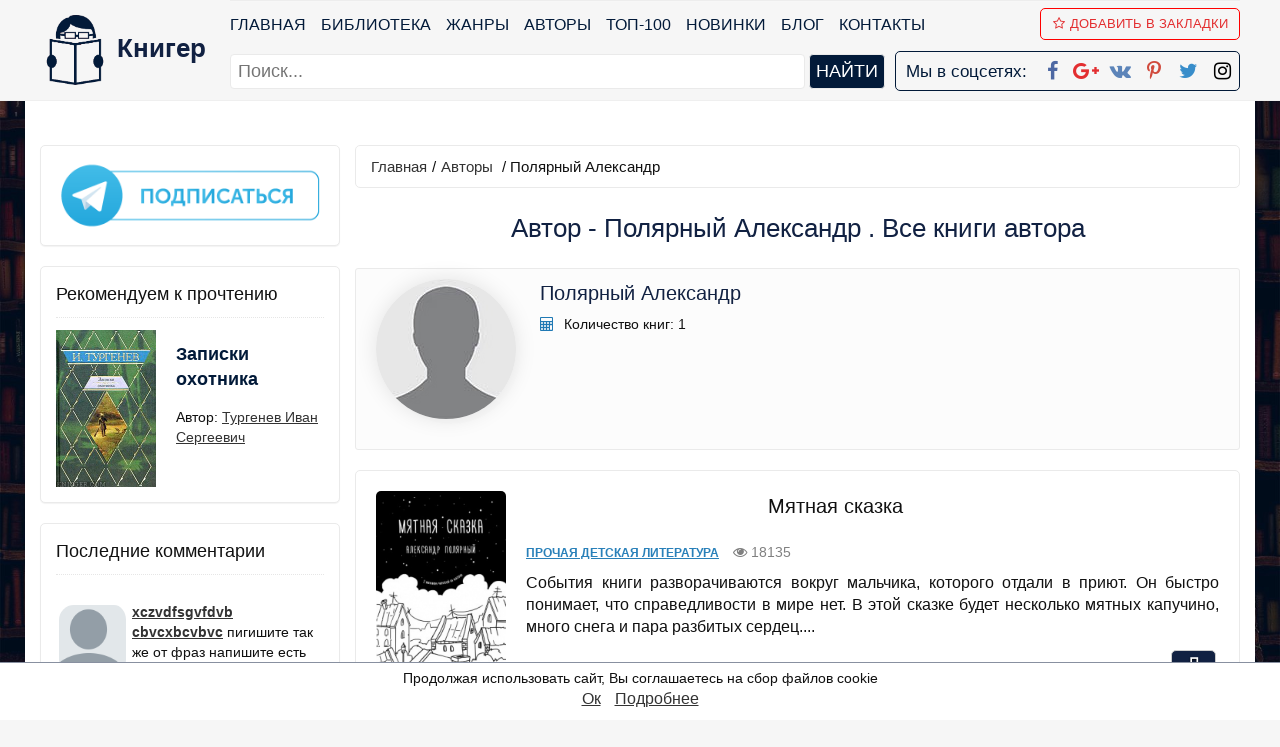

--- FILE ---
content_type: text/html; charset=utf-8
request_url: https://knigger.com/author-polyarnyi-aleksandr-29270
body_size: 9069
content:
<!DOCTYPE html>
<html>
    <head>
        <title>Читать книги автора Полярный Александр  онлайн бесплатно на knigger.com</title>
        <meta name="description" content="Полярный Александр :﻿ биографические данные, литературные произведения">
        <meta name="keywords" content="Полярный Александр  ,﻿биография, фильмография, актер, режиссер, сценарист, композитор, оператор, продюсер, ">
        <link rel="canonical" href="https://knigger.com/author-polyarnyi-aleksandr-29270" />
        <meta name="robots" content="index,follow" />     
        <meta property="og:type" content="website" />
        <meta property="og:title" content="Читать книги автора Полярный Александр  онлайн бесплатно на knigger.com" />
        <meta property="og:description" content="Полярный Александр :﻿ биографические данные, литературные произведения" />
        <meta property="og:image" content="https://knigger.com/images/icons/author-none.jpg" />
        <meta property="og:url" content="https://knigger.com/author-polyarnyi-aleksandr-29270" />        
        <meta property="og:site_name" content="Книги онлайн - knigger.com" />  
        <link rel="image_src" href="https://knigger.com/images/icons/author-none.jpg" />  
        <meta http-equiv="Content-Type" content="text/html; charset=utf-8" />
        <meta HTTP-EQUIV="Content-language" CONTENT="ru-RU" /> 
        <meta name="viewport" content="width=device-width, initial-scale=1, maximum-scale=1.0, user-scalable=no" />
        <meta name="iua-site-verification" content="95b8f222d6f56e8a22d4c86dc7b11373" />
        <meta name="google-site-verification" content="K3LpHdZARNmCzstAZZ78tTX_-JXC_gS6tYwQsWYNrrA" />        
        <meta name="yandex-verification" content="915f9721a8b6a958" />
        <meta name="p:domain_verify" content="110cd9f075ee4fee90b469f721b2d31a"/> 
        <meta name='wmail-verification' content='3a32c70dc64952b319bc07ed46f88f07' /> 
        <link rel="STYLESHEET" type="text/css" href="/style.css?2.7" />
        <link rel="stylesheet" href="/css/font-awesome.min.css" />
        <link rel="alternate" href="https://knigger.com/rss.php" type="application/rss+xml" title="MyRSS" />
        <script type="text/javascript" src="https://ajax.googleapis.com/ajax/libs/jquery/1/jquery.min.js"></script>
        <link href = "https://plus.google.com/u/0/101601772326180999157" rel = "publisher" />
        <script async type="text/javascript" src="/js/main.js?v=1.3"></script>        
        <link rel="apple-touch-icon" sizes="57x57" href="/images/fav.ico/apple-icon-57x57.png" />
        <link rel="apple-touch-icon" sizes="60x60" href="/images/fav.ico/apple-icon-60x60.png" />
        <link rel="apple-touch-icon" sizes="72x72" href="/images/fav.ico/apple-icon-72x72.png" />
        <link rel="apple-touch-icon" sizes="76x76" href="/images/fav.ico/apple-icon-76x76.png" />
        <link rel="apple-touch-icon" sizes="114x114" href="/images/fav.ico/apple-icon-114x114.png" />
        <link rel="apple-touch-icon" sizes="120x120" href="/images/fav.ico/apple-icon-120x120.png" />
        <link rel="apple-touch-icon" sizes="144x144" href="/images/fav.ico/apple-icon-144x144.png" />
        <link rel="apple-touch-icon" sizes="152x152" href="/images/fav.ico/apple-icon-152x152.png" />
        <link rel="apple-touch-icon" sizes="180x180" href="/images/fav.ico/apple-icon-180x180.png" />
        <link rel="icon" type="image/png" sizes="192x192"  href="/images/fav.ico/android-icon-192x192.png" />
        <link rel="icon" type="image/png" sizes="32x32" href="/images/fav.ico/favicon-32x32.png" />
        <link rel="icon" type="image/png" sizes="96x96" href="/images/fav.ico/favicon-96x96.png" />
        <link rel="icon" type="image/png" sizes="16x16" href="/images/fav.ico/favicon-16x16.png" />
        <link rel="manifest" href="/images/fav.ico/manifest.json" />
        <meta name="msapplication-TileColor" content="#ffffff">
        <meta name="msapplication-TileImage" content="/images/fav.ico/ms-icon-144x144.png" />
        <meta name="theme-color" content="#ffffff" />
        <script charset="UTF-8" src="//cdn.sendpulse.com/28edd3380a1c17cf65b137fe96516659/js/push/443fa1ba3e6c526848147ceff15408ef_1.js" async></script>
        <script>
        function getBrowserInfo() {
            var t,v = undefined;
            if (window.chrome) t = 'Chrome';
            else if (window.opera) t = 'Opera';
            else if (document.all) {
                t = 'IE';
                var nv = navigator.appVersion;
                var s = nv.indexOf('MSIE')+5;
                v = nv.substring(s,s+1);
            }
            else if (navigator.appName) t = 'Netscape';
            return {type:t,version:v};
        }
        function bookmark(a){
            var url = window.document.location;
            var title = window.document.title;
            var b = getBrowserInfo();
            if (b.type == 'IE' && 8 >= b.version && b.version >= 4) window.external.AddFavorite(url,title);
            else if (b.type == 'Opera') {
                a.href = url;
                a.rel = "sidebar";
                a.title = url+','+title;
                return true;
            }
            else if (b.type == "Netscape") window.sidebar.addPanel(title,url,"");
            else alert("Нажмите CTRL-D, чтобы добавить страницу в закладки.");
            return false;
        }   
        </script>
        <script async src="https://pagead2.googlesyndication.com/pagead/js/adsbygoogle.js?client=ca-pub-2571090897727115" crossorigin="anonymous"></script>
                    <script async src="https://pagead2.googlesyndication.com/pagead/js/adsbygoogle.js?client=ca-pub-2775839262905556" crossorigin="anonymous"></script>        
        <script async='async' src='https://www.googletagservices.com/tag/js/gpt.js'></script>
        <script>
          var googletag = googletag || {};
          googletag.cmd = googletag.cmd || [];
        </script>
        
        <script src="https://cdn.adfinity.pro/code/knigger.com/adfinity.js" charset="utf-8" async></script>
        <script src="https://yandex.ru/ads/system/header-bidding.js"></script>
        <script>window.yaContextCb=window.yaContextCb||[]</script>
        <script src="https://yandex.ru/ads/system/context.js" async></script>
        <link rel="preconnect" href="https://ads.betweendigital.com" crossorigin>
        <script>var adfoxBiddersMap={myTarget:"1032795",betweenDigital:"812957"},adUnits=[{code:"adfox_162573158429992737",bids:[{bidder:"myTarget",params:{placementId:"931469"}},{bidder:"betweenDigital",params:{placementId:"4120206"}}],sizes:[[970,250]]},{code:"adfox_162573163065473818",bids:[{bidder:"myTarget",params:{placementId:"931448"}},{bidder:"betweenDigital",params:{placementId:"4120232"}}],sizes:[[300,250]]},{code:"adfox_162573168112197230",bids:[{bidder:"myTarget",params:{placementId:"931471"}},{bidder:"betweenDigital",params:{placementId:"4120207"}}],sizes:[[300,600]]},{code:"adfox_162573171696295892",bids:[{bidder:"myTarget",params:{placementId:"931444"}},{bidder:"betweenDigital",params:{placementId:"4120236"}}],sizes:[[300,250]]},{code:"adfox_162573180040715290",bids:[{bidder:"myTarget",params:{placementId:"931458"}},{bidder:"betweenDigital",params:{placementId:"4120230"}}],sizes:[[336,280]]},{code:"adfox_16257318402678745",bids:[{bidder:"myTarget",params:{placementId:"931475"}},{bidder:"betweenDigital",params:{placementId:"4120229"}}],sizes:[[728,90]]},{code:"adfox_162573188734041397",bids:[{bidder:"myTarget",params:{placementId:"931473"}},{bidder:"betweenDigital",params:{placementId:"4120238"}}],sizes:[[300,250]]},{code:"adfox_162573196020878970",bids:[{bidder:"myTarget",params:{placementId:"931446"}},{bidder:"betweenDigital",params:{placementId:"4120231"}}],sizes:[[728,90]]},{code:"adfox_162573199788374806",bids:[{bidder:"myTarget",params:{placementId:"931450"}},{bidder:"betweenDigital",params:{placementId:"4120239"}}],sizes:[[320,100]]}],userTimeout=500;window.YaHeaderBiddingSettings={biddersMap:adfoxBiddersMap,adUnits:adUnits,timeout:userTimeout}</script>
   </head>
    <body itemscope itemtype="https://schema.org/WebPage">
    <header id=header>
        <nav class="navbar navbar-inverse navbar-static-top">
            <div class="container"  itemscope itemtype="http://schema.org/Organization">	
                <div class="navbar-logo">
                    <div class="navbar-brand-logo">
                        <a itemprop="url" href="/" title="Книггер - онлайн библиотека">                    
                            <img itemprop="logo" class="logoimg" src="/logoknigger.png" title="Читать книги бесплатно в онлайн библиотеке Книгер" alt="Онлайн библиотека Книгер" /> 
                            <span itemprop="name">Книгер</span>                            
                        </a>
                    </div>
                </div>   
                <span itemprop="address" style="display:none">Russia</span>
                <span itemprop="telephone" style="display:none">7777777</span>
                <a href="#" id="pull"> 
                    <div class="menu_m">Меню</div>
                    <div class="pol">
                        <span class="icon-bar"></span>
                        <span class="icon-bar"></span>
                        <span class="icon-bar"></span>
                    </div>
                </a>
                <div id="search_menu_mob">    
                    <form action="/searchbox.php">
                        <input placeholder="Поиск..." required type="text" name="query" id="query" maxlength="255">
                        <input type="submit" value="найти">
                    </form>    
                </div>
                <div id="menu" class="navbar-collapse navbar-ex1-collapse navbar-collapse-logo">
                    <ul class="menu nav navbar-nav navbar-menu">                        
                        <li><a href="/">Главная</a></li>   
                        <li><a href="/biblioteka">Библиотека</a></li> 
                        <li><a href="/genres">Жанры</a></li>
                        <li><a href="/authors">Авторы</a></li>   
                        <li><a href="/top100">ТОП-100</a></li>
                        <li><a href="/new">Новинки</a></li>
                        <li><a href="/blog">Блог</a></li>        
                        <li><a href="/contact">Контакты</a></li>    
                        <li><a href onclick="return bookmark(this);"><i class="fa fa-star-o" aria-hidden="true"></i>Добавить в Закладки</a></li>
                    </ul>
                    <div id="search_menu">    
                        <form action="/searchbox.php">
                            <input placeholder="Поиск..." type="text" required name="query" id="query2" maxlength="255">
                            <input type="submit" value="найти">
                        </form>    
                    </div>
                    <div class="our_social">
                        <span>Мы в соцсетях:</span>
                        <a itemprop="sameAs" href="https://www.facebook.com/kniger.books/" target="_blank" title="Книгер онлайн в Facebook"><i class="fa fa-facebook" aria-hidden="true"></i></a>
                        <a itemprop="sameAs" href="https://plus.google.com/communities/102973326758879941160" target="_blank" title="Книгер онлайн в Google+"><i class="fa fa-google-plus" aria-hidden="true"></i></a>      
                        <a itemprop="sameAs" href="https://vk.com/kniggerlibrary" target="_blank"  title="Книгер онлайн вКонтакте"><i class="fa fa-vk" aria-hidden="true"></i></a> 
                        <a itemprop="sameAs" href="https://www.pinterest.com/knigger_com/pins/" target="_blank" title="Книгер онлайн в Pinterest"><i class="fa fa-pinterest-p" aria-hidden="true"></i></a> 
                        <a itemprop="sameAs" href="https://twitter.com/Knigger3" target="_blank"  title="Книгер онлайн Twitter"><i class="fa fa-twitter" aria-hidden="true"></i></a>    
                        <a itemprop="sameAs" href="https://www.instagram.com/kniger.books/" target="_blank"  title="Книгер онлайн Instagram"><i class="fa fa-instagram" aria-hidden="true"></i></a>    
                    </div>                            
                </div>                               
            </div>
        </nav> 
        <div id=loginform>
            <div class="addthis_toolbox addthis_default_style addthis_32x32_style" style="margin-bottom:0px;">
                <a class="addthis_button_google_plusone"></a></div>
            <!-- <div class="addthis_toolbox addthis_default_style">
            <a class="addthis_button_facebook_like"></a></div> -->
            <!--  -->
        </div>
    </header>
    <section id="container" class="">  
        <div id="wrapper" class="container ">  
            <div id='topbanner' class='advblock'>
                            <!--Тип баннера: knigger.com Desktop Top Сквозной-->
                            <div id="adfox_164362156786411748"></div>
                            <script>
                                window.yaContextCb.push(()=>{
                                    Ya.adfoxCode.createScroll({
                                        ownerId: 264109,
                                        containerId: 'adfox_164362156786411748',
                                        params: {
                                            p1: 'coipw',
                                            p2: 'hczi'
                                        }
                                    }, ['desktop', 'tablet'], {
                                        tabletWidth: 830,
                                        phoneWidth: 480,
                                        isAutoReloads: false
                                    })
                                })
                            </script>
                            <!--Тип баннера: knigger.com Mobile Top Сквозной-->
                            <div id="adfox_16436221875238143"></div>
                            <script>
                                window.yaContextCb.push(()=>{
                                    Ya.adfoxCode.createScroll({
                                        ownerId: 264109,
                                        containerId: 'adfox_16436221875238143',
                                        params: {
                                            p1: 'coiqi',
                                            p2: 'hczn'
                                        }
                                    }, ['phone'], {
                                        tabletWidth: 830,
                                        phoneWidth: 480,
                                        isAutoReloads: false
                                    })
                                })
                            </script>
                        </div>
            <aside class="sidebar">
                
                <section class="panel panel-default block block-type-stream block-top-list">
                        <div class="panel-body">
                            <a href="https://t.me/mir_literatury" target="_blank" rel="noopener" title="Мир литературы в Telegram"><img style="width:100%" src="/images/telegram.gif" alt="Мир литературы"></a>
                        </div>
                    </section><section class="panel panel-default block block-type-stream block-top-list">
                                <div class="panel-body">
                                    <header class="block-header">
                                        <div class="block-h">Рекомендуем к прочтению</div>
                                    </header>
                                    <div id="rec_book"><a href="/kniga-zapiski-ohotnika-11276"><img class="fake-img" alt="Записки охотника - автор  Тургенев Иван Сергеевич" title="Читать книгу Записки охотника - автор  Тургенев Иван Сергеевич" src="/img.php?img=11276.jpg"></a>
                      <div style="background-image:url(/img.php?img=11276.jpg)" class="img"></div>        
                        <span class="name"><a href="/kniga-zapiski-ohotnika-11276" style="font-weight:bold">Записки охотника</a></span>
                        <span class="collection">Автор: <a rel="author" href="/author-ivan-sergeevich-turgenev-6205"> Тургенев Иван Сергеевич</a></span></div></div>
                        </section>
<section class="panel panel-default block block-type-stream block-top-list">
                                        <div class="panel-body">
                                            <header class="block-header">
                                                <div class="block-h">Последние комментарии</div>
                                            </header>
                                            <div id="last_comment">    
                                                 <script type="text/javascript" src="https://http-knigger-com.disqus.com/recent_comments_widget.js?num_items=3&hide_avatars=0&avatar_size=60&excerpt_length=100"></script>              
                                            </div>
                                        </div>
                                    </section>
<section class='advblock panel panel-default block block-type-stream block-top-list'>
                            <!--Тип баннера: knigger.com Desktop LSB Сквозной без гугла-->
                            <div id="adfox_162573168112197230"></div>
                            <script>
                                window.Ya.adfoxCode.createAdaptive({
                                    ownerId: 264109,
                                    containerId: 'adfox_162573168112197230',
                                    params: {
                                        p1: 'cqbmq',
                                        p2: 'hgvo'
                                    }
                                }, ['desktop', 'tablet'], {
                                    tabletWidth: 830,
                                    phoneWidth: 480,
                                    isAutoReloads: false
                                });
                            </script>
                            <!--Тип баннера: knigger.com Mobile Feed Сквозной без гугла-->
                            <div id="adfox_162573171696295892"></div>
                            <script>
                                window.Ya.adfoxCode.createAdaptive({
                                    ownerId: 264109,
                                    containerId: 'adfox_162573171696295892',
                                    params: {
                                        p1: 'cqbmw',
                                        p2: 'hgvr'
                                    }
                                }, ['phone'], {
                                    tabletWidth: 830,
                                    phoneWidth: 480,
                                    isAutoReloads: false
                                });
                            </script>
                        </section>
            </aside>
            <div id="content" role="main" class="content">  
                
                                 
                <div id="path" itemprop="breadcrumb"><a href="/">Главная</a>/<a href="/authors">Авторы</a> / Полярный Александр </div><h1>Автор - Полярный Александр . Все книги автора</h1><div class="content-inner" itemscope="" itemtype="http://schema.org/Person">    <div class="page-header header-author" style="border-bottom: 0; margin: 20px 0; padding: 0;">        <div class="author-title">            <div class="book-info" style="padding: 10px 20px 10px 20px;">                <div class="panel-info">                    <span class="author-img" style="background: url(/images/icons/author-none.jpg);background-size: cover;">                                                        
                                        <img src="/images/icons/author-none.jpg" alt="Полярный Александр " title="Читать книги автора Полярный Александр  на Knigger.com">
                </span>                </div>                <div class="panel-info">                    <h2 style="display: inline-block; vertical-align: middle;" itemprop="name">Полярный Александр </h2>                                                                                <div><div><i class="fa fa-calculator" aria-hidden="true"></i> Количество книг: 1</div></div>                </div>                         </div>        </div>    </div>    </div><article class="topic topic-a-list topic-type-topic js-topic">
    <a class="book_img" href="/kniga-myatnaya-skazka-160568"><img class="topic_preview" alt="Мятная сказка - автор Полярный Александр " title="Читать книгу Мятная сказка - автор Полярный Александр " src="/covers34534265325342/1/6/0/5/6/8/kniga-myatnaya-skazka.jpg"></a>
    <header class="topic-header">
        <h3 class="topic-title">
            <a href="/kniga-myatnaya-skazka-160568">Мятная сказка </a>
        </h3>
        <div class="topic-info">
            <div class="topic-blog">
                <a href="/biblioteka/detskie/prochaya-detskaya-literatura">Прочая детская литература</a>
            </div>
            <div class="topic-info-favourite" title="Просмотры">
                <span class="text-muted favourite-count">
                    <i class="fa fa-eye" aria-hidden="true"></i>
                    18135
                </span>
            </div>
            <!--<div class="topic-info-favourite" title="Добавить в избранное">
                <a href="#" onclick="$('#window_login_form').jqmShow();
                        return false;" class="favourite " title="Добавить в избранное"><i class="fa fa-star-o"></i></a>
                <span class="text-muted favourite-count" id="fav_count_topic_15404">1</span>
            </div>					
            <time datetime="2017-08-25T14:45:18+03:00" title="25 августа 2017, 14:45" class="text-muted" style="color:#ff0000">
                Сегодня
            </time>-->			
        </div>		
    </header>
    <div class="topic-content text">
        <span> События книги разворачиваются вокруг мальчика, которого отдали в приют. Он быстро понимает, что справедливости в мире нет. В этой сказке будет несколько мятных капучино, много снега и пара разбитых сердец....</span>       
    </div>
    <!-- <td></td> -->
</article>				<div id='bottombanner' class='advblock'>
                                <!--Тип баннера: knigger.com Desktop Footer Сквозной-->
                                <div id="adfox_16436217880716401"></div>
                                <script>
                                    window.yaContextCb.push(()=>{
                                        Ya.adfoxCode.createScroll({
                                            ownerId: 264109,
                                            containerId: 'adfox_16436217880716401',
                                            params: {
                                                p1: 'coiqb',
                                                p2: 'hczk'
                                            }
                                        }, ['desktop', 'tablet'], {
                                            tabletWidth: 830,
                                            phoneWidth: 480,
                                            isAutoReloads: false
                                        })
                                    })
                                </script>
                                <!--Тип баннера: knigger.com Mobile Footer Сквозной-->
                                <div id="adfox_164362218372163885"></div>
                                <script>
                                    window.yaContextCb.push(()=>{
                                        Ya.adfoxCode.createScroll({
                                            ownerId: 264109,
                                            containerId: 'adfox_164362218372163885',
                                            params: {
                                                p1: 'coiqp',
                                                p2: 'hczp'
                                            }
                                        }, ['phone'], {
                                            tabletWidth: 830,
                                            phoneWidth: 480,
                                            isAutoReloads: false
                                        })
                                    })
                                </script>
                            </div>
                <!-- <div id=path><div id="path" itemprop="breadcrumb"><a href="/">Главная</a>/<a href="/authors">Авторы</a> / Полярный Александр </div></div> --> 
            </div>             
                            
            <div class="seo_text"></div>
        </div>
        <div class="go-up" title="Вверх" id='ToTop'>⇧</div>
        <div class="go-down" title="Вниз" id='OnBottom'>⇩</div>
        <div id="overlay">
            <div id="modal_form"><!-- Сaмo oкнo --> 
                <span id="modal_close">X</span> <!-- Кнoпкa зaкрыть --> 
                <div id="result-modal"></div>
            </div>
        </div><!-- Пoдлoжкa -->        
    </section>  
    <footer id=footer>
        <div class="container">   
            <div class="list active">
                <p class="title">Основное</p>
                <ul>
                    <li><a href="/biblioteka" >Библиотека</a></li>
                    <li><a href="/genres">Жанры</a></li>
                    <li><a href="/blog" >Блог</a></li>
                    <li><a href="/authors" >Авторы</a></li>
                </ul>
            </div>
            <div class="list">
                <p class="title">Интересное</p>
                <ul>
                    <li><a href="/top100" >ТОП-100</a></li>
                    <li><a href="/new" >Новинки</a></li>
                </ul>
            </div>
            <div class="list">
                <p class="title">Мы в соцсетях</p>
                <ul>
                    <li><a href="https://www.facebook.com/kniger.books/" target="_blank" title="Книгер онлайн в Facebook"><i class="fa fa-facebook" aria-hidden="true"></i> Facebook</a></li>
                    <li><a href="https://plus.google.com/u/0/101601772326180999157" target="_blank" title="Книгер онлайн в Google+"><i class="fa fa-google-plus" aria-hidden="true"></i> Google+</a></li>   
                    <li><a href="https://plus.google.com/communities/102973326758879941160" target="_blank" title="Книгер онлайн в Google+"><i class="fa fa-google-plus" aria-hidden="true"></i> Google+ Сообщество</a></li>   
                    <li><a href="https://vk.com/kniggerlibrary" target="_blank"  title="Книгер онлайн вКонтакте"><i class="fa fa-vk" aria-hidden="true"></i> Вконтакте</a></li>
                    <li><a href="https://www.pinterest.com/knigger_com/pins/" target="_blank" title="Книгер онлайн в Pinterest"><i class="fa fa-pinterest-p" aria-hidden="true"></i> Pinterest</a></li> 
                    <li><a href="https://twitter.com/Knigger3" target="_blank"  title="Книгер онлайн Twitter"><i class="fa fa-twitter" aria-hidden="true"></i> Twitter</a></li>    
                    <li><a href="https://www.instagram.com/kniger.books/" target="_blank"  title="Книгер онлайн Instagram"><i class="fa fa-instagram" aria-hidden="true"></i> Instagram</a></li>
                    <li><a href="http://feeds.feedburner.com/kniggercom" target="_blank"  title="Книгер онлайн RSS"><i class="fa fa-rss" aria-hidden="true"></i> RSS</a></li>
                </ul>
            </div>
            <div class="list">
                <p class="title">Полезное</p>
                <ul>
                    <li>E-mail: <a href="/cdn-cgi/l/email-protection#395257505e5c4b175a5654795e54585055175a5654"><span class="__cf_email__" data-cfemail="5d3633343a382f733e32301d3a303c3431733e3230">[email&#160;protected]</span></a></li>
                    <li><a href="/privacy">Политика конфиденциальности</a></li>
                    <li><a href="/cookies">Файлы Cookie</a></li>
                </ul>
            </div>
            <p>&copy; Knigger.com 2018</p>     
            <noindex>
            <div id=counters style="display:none;">                    
                <!-- hit.ua -->
                <a href='http://hit.ua/?x=72429' target='_blank'>
                <script data-cfasync="false" src="/cdn-cgi/scripts/5c5dd728/cloudflare-static/email-decode.min.js"></script><script language="javascript" type="text/javascript"><!--
                Cd=document;Cr="&"+Math.random();Cp="&s=1";
                Cd.cookie="b=b";if(Cd.cookie)Cp+="&c=1";
                Cp+="&t="+(new Date()).getTimezoneOffset();
                if(self!=top)Cp+="&f=1";
                //--></script>
                <script language="javascript1.1" type="text/javascript"><!--
                if(navigator.javaEnabled())Cp+="&j=1";
                //--></script>
                <script language="javascript1.2" type="text/javascript"><!--
                if(typeof(screen)!='undefined')Cp+="&w="+screen.width+"&h="+
                screen.height+"&d="+(screen.colorDepth?screen.colorDepth:screen.pixelDepth);
                //--></script>
                <script language="javascript" type="text/javascript"><!--
                Cd.write("<img src='//c.hit.ua/hit?i=72429&g=0&x=2"+Cp+Cr+
                "&r="+escape(Cd.referrer)+"&u="+escape(window.location.href)+
                "' border='0' wi"+"dth='1' he"+"ight='1'/>");
                //--></script>
                <noscript>
                <img src='//c.hit.ua/hit?i=72429&amp;g=0&amp;x=2' border='0'/>
                </noscript></a>
                <!-- / hit.ua -->  
                <!--LiveInternet counter--><script type="text/javascript">
                document.write("<a href='//www.liveinternet.ru/click' "+
                "target=_blank><img src='//counter.yadro.ru/hit?t44.1;r"+
                escape(document.referrer)+((typeof(screen)=="undefined")?"":
                ";s"+screen.width+"*"+screen.height+"*"+(screen.colorDepth?
                screen.colorDepth:screen.pixelDepth))+";u"+escape(document.URL)+
                ";h"+escape(document.title.substring(0,150))+";"+Math.random()+
                "' alt='' title='LiveInternet' "+
                "border='0' width='31' height='31'><\/a>")
                </script><!--/LiveInternet-->
                <script>
                  (function(i,s,o,g,r,a,m){i['GoogleAnalyticsObject']=r;i[r]=i[r]||function(){
                  (i[r].q=i[r].q||[]).push(arguments)},i[r].l=1*new Date();a=s.createElement(o),
                  m=s.getElementsByTagName(o)[0];a.async=1;a.src=g;m.parentNode.insertBefore(a,m)
                  })(window,document,'script','https://www.google-analytics.com/analytics.js','ga');

                  ga('create', 'UA-105179800-1', 'auto');
                  ga('send', 'pageview');

                </script>  
                <!-- Yandex.Metrika counter --> <script type="text/javascript" > (function(m,e,t,r,i,k,a){m[i]=m[i]||function(){(m[i].a=m[i].a||[]).push(arguments)}; m[i].l=1*new Date(); for (var j = 0; j < document.scripts.length; j++) {if (document.scripts[j].src === r) { return; }} k=e.createElement(t),a=e.getElementsByTagName(t)[0],k.async=1,k.src=r,a.parentNode.insertBefore(k,a)}) (window, document, "script", "https://cdn.jsdelivr.net/npm/yandex-metrica-watch/tag.js", "ym"); ym(45718467, "init", { clickmap:true, trackLinks:true, accurateTrackBounce:true }); </script> <noscript><div><img src="https://mc.yandex.ru/watch/45718467" style="position:absolute; left:-9999px;" alt="" /></div></noscript> <!-- /Yandex.Metrika counter -->
            </div> </noindex>
        </div>
    </footer>
    <!-- Yandex.RTB R-A-737529-19 -->
                <script>window.yaContextCb.push(()=>{
                  Ya.Context.AdvManager.render({
                    type: 'fullscreen',    
                    platform: 'touch',
                    blockId: 'R-A-737529-19'
                  })
                })</script>
    <script id="dsq-count-scr" src="//http-knigger-com.disqus.com/count.js" async></script>    
    <script type="application/ld+json">
        {
          "@context" : "http://schema.org",
          "@type" : "Organization",
          "name" : "Онлайн библиотека Книгер",
          "url" : "https://knigger.com/",
          "sameAs" : [
            "https://www.facebook.com/kniger.books/",  
            "https://plus.google.com/u/0/101601772326180999157",    
            "https://vk.com/kniggerlibrary",    
            "https://www.pinterest.com/knigger_com/pins/",    
            "https://twitter.com/Knigger3",    
            "https://www.instagram.com/kniger.books/"
          ]
        } 
    </script>
<div class="bottom__cookie-block">
    <p>Продолжая использовать сайт, Вы соглашаетесь на сбор файлов cookie</p>
    <a href="javascript:void(0);" class="ok">Ок</a>
    <a href="/cookies" class="podr">Подробнее</a>
</div> 
    <script type="text/javascript" src="/js/cookies.js"></script>
    <script>
    $(function() {
         if (!$.cookie('hideModal')) {
        var delay_popup = 1000;
        setTimeout("document.querySelector('.bottom__cookie-block').style.display='inline-block'", delay_popup);
         }
         $.cookie('hideModal', true, {
        expires: 30,
        path: '/'
       });
    });

    $('.ok').click(function(){
        $('.bottom__cookie-block').fadeOut();
    });
    </script>
    <div style='width: 100%; position: fixed; bottom: 0; left: 0; display: flex; justify-content: center; z-index: 999999;' id='closing'>
                                    <div style='box-shadow: rgba(17, 58, 102, 0.45) 0px 4px 6px 3px; position: relative;'>
                                    <!--Тип баннера: knigger.com Mobile Прилипашка-->
                                <div id="adfox_165572643681011879"></div>
                                <script>
                                    window.yaContextCb.push(()=>{
                                        Ya.adfoxCode.createAdaptive({
                                            ownerId: 264109,
                                            containerId: 'adfox_165572643681011879',
                                            params: {
                                                p1: 'coiqt',
                                                p2: 'hczq'
                                            }
                                        }, ['phone'], {
                                            tabletWidth: 830,
                                            phoneWidth: 480,
                                            isAutoReloads: false
                                        })
                                    })
                                </script>
                                        <span id='close' style='background: #fff; width: 27px; height: 27px; border-radius: 5px; border: 1px solid grey; color: #000; display: flex; align-items: center; justify-content: center; position: absolute; top: -29px; right: 0px; z-index: 999999; font-size: 25px'>×</span>
                                    </div>
                                </div>
                                <script>
                                    const websitebody = document.querySelector('body');
                                    console.log(screen.width);
                                    if (screen.width>500){
                                        document.getElementById('closing').style.display = 'none'
                                    }
                                    websitebody.addEventListener('click', event => {
                                        if (event.target.id === 'close') {
                                            setTimeout(document.getElementById('closing').style.display = 'none', 500);
                                        }
                                    })
                                </script>
<script defer src="https://static.cloudflareinsights.com/beacon.min.js/vcd15cbe7772f49c399c6a5babf22c1241717689176015" integrity="sha512-ZpsOmlRQV6y907TI0dKBHq9Md29nnaEIPlkf84rnaERnq6zvWvPUqr2ft8M1aS28oN72PdrCzSjY4U6VaAw1EQ==" data-cf-beacon='{"version":"2024.11.0","token":"a72e4c1a2b0e422ca6eab3e87775ee1e","r":1,"server_timing":{"name":{"cfCacheStatus":true,"cfEdge":true,"cfExtPri":true,"cfL4":true,"cfOrigin":true,"cfSpeedBrain":true},"location_startswith":null}}' crossorigin="anonymous"></script>
</body>
</html>

--- FILE ---
content_type: text/html; charset=utf-8
request_url: https://www.google.com/recaptcha/api2/aframe
body_size: 266
content:
<!DOCTYPE HTML><html><head><meta http-equiv="content-type" content="text/html; charset=UTF-8"></head><body><script nonce="rycWCLIbf9dwRdamYo_w7Q">/** Anti-fraud and anti-abuse applications only. See google.com/recaptcha */ try{var clients={'sodar':'https://pagead2.googlesyndication.com/pagead/sodar?'};window.addEventListener("message",function(a){try{if(a.source===window.parent){var b=JSON.parse(a.data);var c=clients[b['id']];if(c){var d=document.createElement('img');d.src=c+b['params']+'&rc='+(localStorage.getItem("rc::a")?sessionStorage.getItem("rc::b"):"");window.document.body.appendChild(d);sessionStorage.setItem("rc::e",parseInt(sessionStorage.getItem("rc::e")||0)+1);localStorage.setItem("rc::h",'1769549267939');}}}catch(b){}});window.parent.postMessage("_grecaptcha_ready", "*");}catch(b){}</script></body></html>